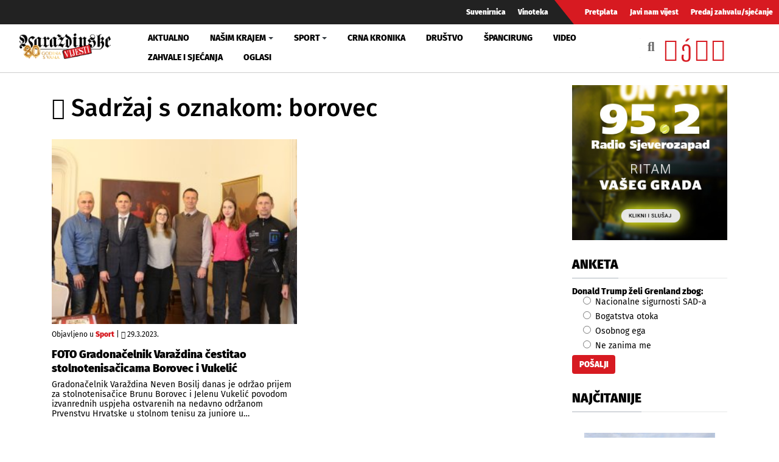

--- FILE ---
content_type: text/html; charset=utf-8
request_url: https://varazdinske-vijesti.hr/oznake/borovec
body_size: 6123
content:
<!DOCTYPE html><html prefix="og: https://ogp.me/ns#" xmlns="http://www.w3.org/1999/xhtml" xml:lang="hr-hr" lang="hr-hr" dir="ltr"><head><meta http-equiv="content-type" content="text/html; charset=utf-8" /><meta property="og:url" content="https://varazdinske-vijesti.hr/oznake/borovec" /><meta property="og:title" content="Sadržaj s oznakom: borovec - Varaždinske Vijesti" /><meta property="og:type" content="website" /><meta property="og:description" content="FOTO Gradonačelnik Varaždina čestitao stolnotenisačicama Borovec i Vukelić" /><meta property="og:image" content="https://varazdinske-vijesti.hr/images/logo-social.jpg" /><meta name="description" content="FOTO Gradonačelnik Varaždina čestitao stolnotenisačicama Borovec i Vukelić" /><meta name="generator" content="ExaByte OCM" /><title>Sadržaj s oznakom: borovec - Varaždinske Vijesti</title><link href="/templates/ocm_default/favicon.ico" rel="shortcut icon" type="image/vnd.microsoft.icon" /><link rel="stylesheet" type="text/css" href="/media/plg_jchoptimize/cache/css/447df80d7ec129d834d42bc11c6db4a1.css" /><link href="https://www.varazdinske-vijesti.hr/crna-kronika?format=feed" rel="alternate" type="application/rss+xml" title="RSS 2.0" /><meta property="fb:admins" content="1200218768" /><meta property="fb:admins" content="556508848" /><meta property="fb:admins" content="100005093790549" /><meta property="fb:admins" content="100002073057770" /><meta property="fb:admins" content="100000061994367" /><meta property="fb:admins" content="1398064048" /><!--[if lt IE 9]>
    <script src="/media/jui/js/html5.js"></script>
  <![endif]--><meta name="viewport" content="width=device-width, initial-scale=1, maximum-scale=3, user-scalable=yes" /><meta name="HandheldFriendly" content="true"/><meta name="apple-mobile-web-app-capable" content="YES" /> <script data-ad-client="ca-pub-4451110106416571" async src="https://pagead2.googlesyndication.com/pagead/js/adsbygoogle.js"></script> <script type="application/javascript" src="/media/plg_jchoptimize/cache/js/653cd5f3d3c98a61d0103512ff5b4c5b.js"></script> 


<!-- Google tag (GA v4 / gtag.js) -->
<script async src="https://www.googletagmanager.com/gtag/js?id=G-JL1HNWWQ6G"></script>
<script>
	window.dataLayer = window.dataLayer || [];
	function gtag(){dataLayer.push(arguments);}
	gtag('js', new Date());
	gtag('config', 'G-JL1HNWWQ6G');
</script>
<script data-ad-client="ca-pub-4451110106416571" async src="https://pagead2.googlesyndication.com/pagead/js/adsbygoogle.js"></script>

</head><body class="site-default navigation-default theme-default layout-default nav-breakpoint-lg com_ocm view-itemlist item-1003"><div class="t4-wrapper"><div class="t4-content"><div class="t4-content-inner"><div id="t4-topbar" class="t4-section  t4-topbar  d-none d-sm-block d-md-block d-lg-block d-xl-block" role="topbar"><div class="t4-section-inner container-fluid"><div class="navbar navbar-expand"><ul class="navbar-nav"> <li class="item-1014"><a href="/suvenirnica" class="nav-link">Suvenirnica</a></li><li class="item-1015"><a href="/vinoteka" class="nav-link">Vinoteka</a></li> </ul> </div><div class="navbar navbar-expand rednav"><ul class="navbar-nav"> <li class="item-1018"><a href="/pretplata" class="nav-link">Pretplata</a></li><li class="item-1019"><a href="/javi-nam-vijest" class="nav-link">Javi nam vijest</a></li><li class="item-1020"><a href="/predaj-zahvalu-sjecanje" class="nav-link">Predaj zahvalu/sjećanje</a></li> </ul> </div></div></div><div id="t4-header" class="t4-section  t4-header" role="header"><div class="t4-section-inner container-fluid"><div class="t4-row row"><div class="t4-col header-1 col-4 col-lg-2 col-md-3"> <header class="header-block header-block-1"><div class="header-wrap"><div class="navbar-brand logo-image"> <a href="/" title="Varaždinske Vijesti"> <img class="logo-img" src="/images/logo.png" alt="Varaždinske Vijesti" /> </a> </div><div class="header-r"> </div> </div> </header> </div><div class="t4-col mainnav col-1 col-lg-7"><div class="t4-navbar"> <nav class="navbar navbar-expand-lg"> <button class="navbar-toggler" type="button" data-toggle="collapse" data-target="#t4-megamenu-mainmenu" aria-expanded="false" aria-label="Toggle navigation" style="display: none;"> <span class="menu-bars"><span></span></span> </button><div id="t4-megamenu-mainmenu" class="t4-megamenu collapse navbar-collapse fading animate mm_click" data-duration="400"><ul class="nav navbar-nav level0" itemscope="itemscope" itemtype="http://www.schema.org/SiteNavigationElement"> <li class="nav-item" data-id="1001" itemprop="name" data-level="1"><a href="/aktualno" class="nav-link">Aktualno</a></li><li class="nav-item dropdown parent" data-id="1002" itemprop="name" data-level="1"><a href="/nasim-krajem" class="nav-link dropdown-toggle" role="button" aria-haspopup="true" aria-expanded="false" data-toggle="dropdown">Našim krajem<i class="item-caret"></i></a><div class="dropdown-menu level1"><div class="dropdown-menu-inner"><ul><li class="nav-item dropdown dropright parent" data-id="1071" itemprop="name" data-level="2"><a href="/nasim-krajem/zupanije" class=" dropdown-item dropdown-toggle" role="button" aria-haspopup="true" aria-expanded="false" data-toggle="dropdown">Županije<i class="item-caret"></i></a><div class="dropdown-menu level2"><div class="dropdown-menu-inner"><ul><li class="nav-item" data-id="1072" itemprop="name" data-level="3"><a href="https://varazdinske-vijesti.hr/oznake/varazdinska-zupanija" class="dropdown-item">Varaždinska županija</a></li><li class="nav-item" data-id="1073" itemprop="name" data-level="3"><a href="https://varazdinske-vijesti.hr/oznake/medimurska-zupanija" class="dropdown-item">Međimurska županija</a></li></ul></div></div></li><li class="nav-item dropdown dropright parent" data-id="1068" itemprop="name" data-level="2"><a href="/nasim-krajem/gradovi" class=" dropdown-item dropdown-toggle" role="button" aria-haspopup="true" aria-expanded="false" data-toggle="dropdown">Gradovi<i class="item-caret"></i></a><div class="dropdown-menu level2"><div class="dropdown-menu-inner"><ul><li class="nav-item" data-id="1044" itemprop="name" data-level="3"><a href="https://varazdinske-vijesti.hr/oznake/varaždin" class="dropdown-item">Grad Varaždin</a></li><li class="nav-item" data-id="1045" itemprop="name" data-level="3"><a href="https://varazdinske-vijesti.hr/oznake/ivanec" class="dropdown-item">Grad Ivanec</a></li><li class="nav-item" data-id="1046" itemprop="name" data-level="3"><a href="https://varazdinske-vijesti.hr/oznake/lepoglava" class="dropdown-item">Grad Lepoglava</a></li><li class="nav-item" data-id="1047" itemprop="name" data-level="3"><a href="https://www.varazdinske-vijesti.hr/oznake/varazdinske-toplice" class="dropdown-item">Grad Varaždinske Toplice</a></li><li class="nav-item" data-id="1048" itemprop="name" data-level="3"><a href="https://varazdinske-vijesti.hr/oznake/ludbreg" class="dropdown-item">Grad Ludbreg</a></li><li class="nav-item" data-id="1049" itemprop="name" data-level="3"><a href="https://varazdinske-vijesti.hr/oznake/novi-marof" class="dropdown-item">Grad Novi Marof</a></li></ul></div></div></li><li class="nav-item dropdown dropright parent" data-id="1039" itemprop="name" data-level="2"><a href="/nasim-krajem/opcine-i-gradovi" class=" dropdown-item dropdown-toggle" role="button" aria-haspopup="true" aria-expanded="false" data-toggle="dropdown">Općine A-LJ<i class="item-caret"></i></a><div class="dropdown-menu level2"><div class="dropdown-menu-inner"><ul><li class="nav-item" data-id="1042" itemprop="name" data-level="3"><a href="https://varazdinske-vijesti.hr/oznake/bednja" class="dropdown-item">Općina Bednja</a></li><li class="nav-item" data-id="1043" itemprop="name" data-level="3"><a href="https://varazdinske-vijesti.hr/oznake/beretinec" class="dropdown-item">Općina Beretinec</a></li><li class="nav-item" data-id="1050" itemprop="name" data-level="3"><a href="https://varazdinske-vijesti.hr/oznake/breznica" class="dropdown-item">Općina Breznica</a></li><li class="nav-item" data-id="1051" itemprop="name" data-level="3"><a href="https://varazdinske-vijesti.hr/oznake/breznički-hum" class="dropdown-item">Općina Breznički Hum</a></li><li class="nav-item" data-id="1052" itemprop="name" data-level="3"><a href="https://varazdinske-vijesti.hr/oznake/cestica" class="dropdown-item">Općina Cestica</a></li><li class="nav-item" data-id="1053" itemprop="name" data-level="3"><a href="https://varazdinske-vijesti.hr/oznake/donja-voća" class="dropdown-item">Općina Donja Voća</a></li><li class="nav-item" data-id="1055" itemprop="name" data-level="3"><a href="https://varazdinske-vijesti.hr/oznake/gornji-kneginec" class="dropdown-item">Općina Gornji Kneginec</a></li><li class="nav-item" data-id="1040" itemprop="name" data-level="3"><a href="https://www.varazdinske-vijesti.hr/oznake/jal%C5%BEabet" class="dropdown-item">Općina Jalžabet</a></li><li class="nav-item" data-id="1056" itemprop="name" data-level="3"><a href="https://varazdinske-vijesti.hr/oznake/klenovnik" class="dropdown-item">Općina Klenovnik</a></li><li class="nav-item" data-id="1057" itemprop="name" data-level="3"><a href="https://varazdinske-vijesti.hr/oznake/ljubešćica" class="dropdown-item">Općina Ljubešćica</a></li></ul></div></div></li><li class="nav-item dropdown dropright parent" data-id="1074" itemprop="name" data-level="2"><a href="/nasim-krajem/opcine-m-z" class=" dropdown-item dropdown-toggle" role="button" aria-haspopup="true" aria-expanded="false" data-toggle="dropdown">Općine M-Ž<i class="item-caret"></i></a><div class="dropdown-menu level2"><div class="dropdown-menu-inner"><ul><li class="nav-item" data-id="1058" itemprop="name" data-level="3"><a href="https://varazdinske-vijesti.hr/oznake/mali-bukovec" class="dropdown-item">Općina Mali Bukovec</a></li><li class="nav-item" data-id="1054" itemprop="name" data-level="3"><a href="https://varazdinske-vijesti.hr/oznake/martijanec" class="dropdown-item">Općina Martijanec</a></li><li class="nav-item" data-id="1059" itemprop="name" data-level="3"><a href="https://varazdinske-vijesti.hr/oznake/maruševec" class="dropdown-item">Općina Maruševec</a></li><li class="nav-item" data-id="1060" itemprop="name" data-level="3"><a href="https://varazdinske-vijesti.hr/oznake/petrijanec" class="dropdown-item">Općina Petrijanec</a></li><li class="nav-item" data-id="1041" itemprop="name" data-level="3"><a href="https://varazdinske-vijesti.hr/oznake/sra%C4%8Dinec" class="dropdown-item">Općina Sračinec</a></li><li class="nav-item" data-id="1061" itemprop="name" data-level="3"><a href="https://varazdinske-vijesti.hr/oznake/sveti-durd" class="dropdown-item">Općina Sveti Đurđ</a></li><li class="nav-item" data-id="1062" itemprop="name" data-level="3"><a href="https://varazdinske-vijesti.hr/oznake/sveti-ilija" class="dropdown-item">Općina Sveti Ilija</a></li><li class="nav-item" data-id="1063" itemprop="name" data-level="3"><a href="https://varazdinske-vijesti.hr/oznake/trnovec-bartolovečki" class="dropdown-item">Općina T. Bartolovečki</a></li><li class="nav-item" data-id="1064" itemprop="name" data-level="3"><a href="https://varazdinske-vijesti.hr/oznake/veliki-bukovec" class="dropdown-item">Općina Veliki Bukovec</a></li><li class="nav-item" data-id="1065" itemprop="name" data-level="3"><a href="https://varazdinske-vijesti.hr/oznake/vidovec" class="dropdown-item">Općina Vidovec</a></li><li class="nav-item" data-id="1066" itemprop="name" data-level="3"><a href="https://varazdinske-vijesti.hr/oznake/vinica" class="dropdown-item">Općina Vinica</a></li><li class="nav-item" data-id="1067" itemprop="name" data-level="3"><a href="https://varazdinske-vijesti.hr/oznake/visoko" class="dropdown-item">Općina Visoko</a></li></ul></div></div></li></ul></div></div></li><li class="nav-item dropdown parent" data-id="1003" itemprop="name" data-level="1"><a href="/sport" class="nav-link dropdown-toggle" role="button" aria-haspopup="true" aria-expanded="false" data-toggle="dropdown">Sport<i class="item-caret"></i></a><div class="dropdown-menu level1"><div class="dropdown-menu-inner"><ul><li class="nav-item" data-id="1076" itemprop="name" data-level="2"><a href="https://varazdinske-vijesti.hr/oznake/nk-varazdin" class="dropdown-item">NK Varaždin</a></li><li class="nav-item" data-id="1077" itemprop="name" data-level="2"><a href="https://varazdinske-vijesti.hr/oznake/nogomet" class="dropdown-item">Nogomet</a></li><li class="nav-item" data-id="1078" itemprop="name" data-level="2"><a href="https://varazdinske-vijesti.hr/oznake/rukomet" class="dropdown-item">Rukomet</a></li><li class="nav-item" data-id="1079" itemprop="name" data-level="2"><a href="https://varazdinske-vijesti.hr/oznake/odbojka" class="dropdown-item">Odbojka</a></li><li class="nav-item" data-id="1080" itemprop="name" data-level="2"><a href="https://varazdinske-vijesti.hr/oznake/atletika" class="dropdown-item">Atletika</a></li><li class="nav-item" data-id="1081" itemprop="name" data-level="2"><a href="https://varazdinske-vijesti.hr/oznake/borilački-sportovi" class="dropdown-item">Borilački sportovi</a></li><li class="nav-item" data-id="1083" itemprop="name" data-level="2"><a href="https://varazdinske-vijesti.hr/oznake/stolni-tenis" class="dropdown-item">Stolni tenis</a></li><li class="nav-item" data-id="1082" itemprop="name" data-level="2"><a href="https://varazdinske-vijesti.hr/oznake/tenis" class="dropdown-item">Tenis</a></li><li class="nav-item" data-id="1084" itemprop="name" data-level="2"><a href="https://varazdinske-vijesti.hr/oznake/biciklizam" class="dropdown-item">Biciklizam</a></li><li class="nav-item" data-id="1086" itemprop="name" data-level="2"><a href="https://varazdinske-vijesti.hr/oznake/košarka" class="dropdown-item">Košarka</a></li><li class="nav-item" data-id="1085" itemprop="name" data-level="2"><a href="https://varazdinske-vijesti.hr/oznake/ostali-sportovi" class="dropdown-item">Ostali sportovi</a></li></ul></div></div></li><li class="nav-item" data-id="1006" itemprop="name" data-level="1"><a href="/crna-kronika" class="nav-link">Crna kronika</a></li><li class="nav-item" data-id="1007" itemprop="name" data-level="1"><a href="/drustvo" class="nav-link">Društvo</a></li><li class="nav-item" data-id="1075" itemprop="name" data-level="1"><a href="/spancirung" class="nav-link">Špancirung</a></li><li class="nav-item" data-id="1008" itemprop="name" data-level="1"><a href="/video" class="nav-link">Video</a></li><li class="nav-item" data-id="1009" itemprop="name" data-level="1"><a href="/zahvale-i-sjecanja" class="nav-link">Zahvale i sjećanja</a></li><li class="nav-item" data-id="1010" itemprop="name" data-level="1"><a href="/mali-oglasi" class="nav-link">Oglasi</a></li></ul></div></nav> </div> </div><div class="t4-col search col-8 col-lg-3"><div id="blz_search_104" class="blz_search blz_search_compact  mod_blz_live_search104 pull-right collapsed"><div id="blz_search_searchBox_104" class="blz_search_searchBox"><form class="blz_search_form" method="post" action="/pretraga" autocomplete="off"><div class="input-group"> <input type="text" style="width: 100%" name="searchword" class="form-control blz_search_searchword required" maxlength="30" size="30" placeholder="Traži..." data-lastsearch="" data-scheduled="false" /> <span class="input-group-btn"> <button type="submit" title="Traži" class="btn btn-default blz_search_submit"> <i class="fa fa-search"></i> </button> <button type="button" class="mSchClose"><span class="times"></span></button> </span> </div><input type="hidden" name="blz_search" value="results" /> <input type="hidden" name="Search" value="" /> <input type="hidden" name="tmpl" value="component" /> <input type="hidden" name="task" value="search" /> <input type="hidden" name="searchphrase" value="all" /> <input type="hidden" name="ordering" value="newest" /> <input type="hidden" name="limit" value="10" /> </form></div><div class="blz_search_results" style="width: 400px; right: 0; max-height: 500px;"><div class="blz_search_resultsContent"> </div><div class="blz_search_resultsFooter text-center"> </div> </div> </div><div class="topSoc"> <a class="fbClr" href="https://www.facebook.com/varazdinske.vijesti/" target="_blank" rel="noreferrer noopener"><i class="fab fa-facebook-square"></i></a><a class="ytClr" href="https://www.youtube.com/channel/UC_SAobI9SWBY5i9MVWw9eyA" target="_blank" rel="noreferrer noopener"><i class="fab fa-youtube-square"></i></a><a class="twClr" href="https://twitter.com/vz_vijesti" target="_blank" rel="noreferrer noopener"><i class="fab fa-twitter-square"></i></a><a class="igClr" href="https://www.instagram.com/vvijesti/" target="_blank" rel="noreferrer noopener"><i class="fab fa-instagram-square"></i></a> </div></div></div></div></div><div id="t4-main-body" class="t4-section  t4-main-body" role="main"><div class="t4-section-inner container"><div class="t4-row row"><div class="t4-col col-12 col-md"><div id="system-message-container"> </div><div id="ocmContainer" class="defaultTagView tagView"><h1><i class="fas fa-tags"></i> Sadržaj s oznakom: borovec</h1><div class="itemList tagItemList"><div id="tagItemListLeading" class="row"><div class="itemContainer itemL col-12 col-xs-12 col-sm-6"><div class="tagItemView itemWrap groupLeading"><div class="tagItemImageBlock"> <span class="tagItemImage aspectRatio ar-bg"> <a class="ar-inner" href="/sport/foto-gradonacelnik-varazdina-cestitao-stolnotenisacicama-borovec-i-vukelic-68860"> <span class="itemArImg" style="background-image: url('/images/2023/03/29/68860-7d009f720f_M.jpg')" title="FOTO Gradonačelnik Varaždina čestitao stolnotenisačicama Borovec i Vukelić"></span> <span class="itmOverlayHvr"></span> <img src="/images/2023/03/29/68860-7d009f720f_M.jpg" alt="FOTO Gradonačelnik Varaždina čestitao stolnotenisačicama Borovec i Vukelić" /> </a> </span> </div><div class="tagItemHeader"><div class="blockList"> <span class="tagItemCategory"> <span>Objavljeno u</span> <a href="/sport">Sport</a> </span> | <span class="tagItemDateCreated"> <i class="far fa-clock"></i> 29.3.2023. </span> </div><h2 class="tagItemTitle"> <a href="/sport/foto-gradonacelnik-varazdina-cestitao-stolnotenisacicama-borovec-i-vukelic-68860"> FOTO Gradonačelnik Varaždina čestitao stolnotenisačicama Borovec i Vukelić </a> </h2></div><div class="tagItemBody"><div class="tagItemIntroText"> Gradonačelnik Varaždina Neven Bosilj danas je održao prijem za stolnotenisačice Brunu Borovec i Jelenu Vukelić povodom izvanrednih uspjeha ostvarenih na nedavno održanom Prvenstvu Hrvatske u stolnom tenisu za juniore u&#8230; </div></div></div></div></div></div></div></div><div class="t4-col sidebar-r col-12 col-md-3"><div class="t4-module module promoMod " id="Mod135"><div class="module-inner"><div class="module-ct"><div class="promo vvPromo  promoMod" bids="251"> <a href="/component/banners/click/251" target="_blank" rel="noopener noreferrer" title="Radio sjeverozapad kocka"> <picture> <img src="/images/clanci/2025/04/BANNER-RSZ-KOCKA2.jpg" alt="Radio sjeverozapad kocka" width="1110" loading="lazy" /> </picture> </a> </div></div></div></div><div class="t4-module module " id="Mod119"><div class="module-inner"><h3 class="module-title "><span>Anketa</span></h3><div class="module-ct"><div class="mod-poll "> <strong>Donald Trump želi Grenland zbog:</strong> <form class="form-sppoll d-none" data-id="509" data-module_id="119" autocomplete="off"><div class="radio"> <label> <input type="radio" name="question" value="0"> Nacionalne sigurnosti SAD-a </label> </div><div class="radio"> <label> <input type="radio" name="question" value="1"> Bogatstva otoka </label> </div><div class="radio"> <label> <input type="radio" name="question" value="2"> Osobnog ega </label> </div><div class="radio"> <label> <input type="radio" name="question" value="3"> Ne zanima me </label> </div><input type="button" class="btn btn-primary btn-poll-vote" data-result_id="509" value="Pošalji"> </form><div class="poll-results d-none"><div class="poll-result"><div class="poll-res"><p class="poll-info"> <span class="poll-question">Nacionalne sigurnosti SAD-a</span><span class="poll-votes">65 Glasa</span> </p><div class="progress"><div class="progress-bar  progress-bar-default" role="progressbar" aria-valuenow="60" aria-valuemin="0" aria-valuemax="100" style="min-width: 2em; width: 6%;">6%</div></div></div><div class="poll-res"><p class="poll-info"> <span class="poll-question">Bogatstva otoka</span><span class="poll-votes">298 Glasa</span> </p><div class="progress"><div class="progress-bar  progress-bar-primary" role="progressbar" aria-valuenow="60" aria-valuemin="0" aria-valuemax="100" style="min-width: 2em; width: 30%;">30%</div></div></div><div class="poll-res"><p class="poll-info"> <span class="poll-question">Osobnog ega</span><span class="poll-votes">581 Glasa</span> </p><div class="progress"><div class="progress-bar  progress-bar-warning" role="progressbar" aria-valuenow="60" aria-valuemin="0" aria-valuemax="100" style="min-width: 2em; width: 58%;">58%</div></div></div><div class="poll-res"><p class="poll-info"> <span class="poll-question">Ne zanima me</span><span class="poll-votes">64 Glasa</span> </p><div class="progress"><div class="progress-bar  progress-bar-default" role="progressbar" aria-valuenow="60" aria-valuemin="0" aria-valuemax="100" style="min-width: 2em; width: 6%;">6%</div></div></div></div></div></div></div></div></div><div class="t4-module module " id="Mod109"><div class="module-inner"><h3 class="module-title "><span>Najčitanije</span></h3><div class="module-ct"><div id="ocmModuleBox109" class="ocmmed-default"><ul> <li class="itemWrap showOL"><div class="aspectRatio ar-square ar-bg itemM"><div class="ar-inner"> <span class="itemArImg" style="background-image: url('/images/2026/01/22/100528-fa78a9b3fb_L.jpg')"></span> <span class="itmOverlay"></span> <div class="itmCont"><div class="blockList"> <span class="moduleItemDateCreated" title="Objavljeno 22.1.2026."><i class="far fa-clock"></i>&nbsp;22.1.2026.</span> </div> <a href="/aktualno/jedno-raskrizje-u-varazdinu-izazvalo-buru-komentara-ovaj-znak-je-glup-100528" class="moduleItemTitle">Jedno raskrižje u Varaždinu izazvalo buru komentara: 'Ovaj znak je glup'</a> </div><img src="/images/2026/01/22/100528-fa78a9b3fb_L.jpg" alt="" /> </div></div></li> <li class="itemWrap showOL"><div class="aspectRatio ar-square ar-bg itemM"><div class="ar-inner"> <span class="itemArImg" style="background-image: url('/images/2026/01/23/100543-d986d6175c_L.jpg')"></span> <span class="itmOverlay"></span> <div class="itmCont"><div class="blockList"> <span class="moduleItemDateCreated" title="Objavljeno 23.1.2026."><i class="far fa-clock"></i>&nbsp;23.1.2026.</span> </div> <a href="/nasim-krajem/marijan-bakulic-nakon-gotovo-desetljeca-rada-u-varazdinskoj-gradskoj-upravi-odlazi-u-mirovinu-100543" class="moduleItemTitle">Marijan Bakulić, nakon desetljeća rada u varaždinskoj gradskoj upravi, odlazi u mirovinu</a> </div><img src="/images/2026/01/23/100543-d986d6175c_L.jpg" alt="" /> </div></div></li> <li class="itemWrap showOL"><div class="aspectRatio ar-square ar-bg itemM"><div class="ar-inner"> <span class="itemArImg" style="background-image: url('/images/2026/01/24/100559-6ec04ae4f2_L.jpg')"></span> <span class="itmOverlay"></span> <div class="itmCont"><div class="blockList"> <span class="moduleItemDateCreated" title="Objavljeno 24.1.2026."><i class="far fa-clock"></i>&nbsp;24.1.2026.</span> </div> <a href="/aktualno/facebook-prijevara-pogledajte-tko-je-posjetio-vas-profil-100559" class="moduleItemTitle">Facebook prijevara “Pogledajte tko je posjetio vaš profil”</a> </div><img src="/images/2026/01/24/100559-6ec04ae4f2_L.jpg" alt="" /> </div></div></li> <li class="itemWrap showOL"><div class="aspectRatio ar-square ar-bg itemM"><div class="ar-inner"> <span class="itemArImg" style="background-image: url('/images/2026/01/23/100547-0a48ca1b25_L.jpg')"></span> <span class="itmOverlay"></span> <div class="itmCont"><div class="blockList"> <span class="moduleItemDateCreated" title="Objavljeno 23.1.2026."><i class="far fa-clock"></i>&nbsp;23.1.2026.</span> </div> <a href="/nasim-krajem/sufinanciranje-troskova-kupnje-odojaka-za-vlastiti-uzgoj-domacinstvima-na-podrucju-opcine-klenovnik-100547" class="moduleItemTitle">Sufinanciranje troškova kupnje odojaka za vlastiti uzgoj domaćinstvima na području općine Klenovnik</a> </div><img src="/images/2026/01/23/100547-0a48ca1b25_L.jpg" alt="" /> </div></div></li> <li class="itemWrap showOL"><div class="aspectRatio ar-square ar-bg itemM"><div class="ar-inner"> <span class="itemArImg" style="background-image: url('/images/2026/01/20/100487-cd7b7c821a_L.jpg')"></span> <span class="itmOverlay"></span> <div class="itmCont"><div class="blockList"> <span class="moduleItemDateCreated" title="Objavljeno 23.1.2026."><i class="far fa-clock"></i>&nbsp;23.1.2026.</span> </div> <a href="/drustvo/mateja-golubic-matematika-nije-samo-za-posebne-nego-za-uporne-motivirane-i-strpljive-100487" class="moduleItemTitle">Mateja Golubić: Matematika nije samo za "posebne", nego za uporne, motivirane i strpljive</a> </div><img src="/images/2026/01/20/100487-cd7b7c821a_L.jpg" alt="" /> </div></div></li> <li class="itemWrap showOL"><div class="aspectRatio ar-square ar-bg itemM"><div class="ar-inner"> <span class="itemArImg" style="background-image: url('/images/2026/01/25/100581-e69792c842_L.jpg')"></span> <span class="itmOverlay"></span> <div class="itmCont"><div class="blockList"> <span class="moduleItemDateCreated" title="Objavljeno 25.1.2026."><i class="far fa-clock"></i>&nbsp;25.1.2026.</span> </div> <a href="/crna-kronika/vozilom-izvan-kolnika-u-odvodni-cestovni-jarak-pa-na-betonski-propusni-most-i-u-smrt-100581" class="moduleItemTitle">Vozilom izvan kolnika u jarak pa na betonski most i na krov te u - smrt</a> </div><img src="/images/2026/01/25/100581-e69792c842_L.jpg" alt="" /> </div></div></li> </ul> </div> </div></div></div><div class="promo gPromo"><ins class="adsbygoogle" style="display:block" data-ad-client="ca-pub-4451110106416571" data-ad-slot="1849688315" data-ad-format="auto" data-full-width-responsive="true"></ins> <script>(adsbygoogle=window.adsbygoogle||[]).push({});</script></div></div></div></div></div><div id="t4-footnav" class="t4-section  t4-footnav  t4-palette-dark" role="footnav"><div class="t4-section-inner container"><div class="t4-row row"><div class="t4-col footnav-1 col-12 col-sm"><div class="t4-module module " id="Mod144"><div class="module-inner"><div class="module-ct"><div class="custom" ><ul class="nav navbar justify-content-around"> <li><a href="/marketing">Marketing</a></li> <li><a href="/impressum">Impressum</a></li> <li><a href="/kako-do-nas">Kako do nas</a></li> </ul></div></div></div></div><div class="t4-module module d-sm-none " id="Mod146"><div class="module-inner"><div class="module-ct"><div class="custom d-sm-none" ><ul class="nav navbar justify-content-around"> <li><a href="/suvenirnica">Suvenirnica</a></li> <li><a href="/vinoteka">Vinoteka</a></li> <li><a href="/pretplata">Pretplata</a></li> <li><a href="/javi-nam-vijest">Javi nam vijest</a></li> <li><a href="/predaj-zahvalu-sjecanje">Predaj zahvalu</a></li> </ul></div></div></div></div></div></div></div></div><div id="t4-footer" class="t4-section  t4-footer  t4-palette-dark" role="footer"><div class="t4-section-inner container"><div class="custom" ><div class="row"><div class="col-md-3 logo-footer"><a href="/"><img src="/images/logo-invert.png" alt="Varaždinske Vijesti" class="img-fluid" /></a></div><div class="col-md-5 copyright">© 2026 Varaždinske vijesti d.d. - Sva prava pridržana. <br /> Izrada: <a href="https://www.exabyte.hr/" target="_blank" rel="noopener" title="ExaByte Varaždin">ExaByte</a> Varaždin</div><div class="col-md-4 links"><div class="botSoc"><a href="https://www.facebook.com/varazdinske.vijesti/" target="_blank" rel="noreferrer noopener" class="fbClr"><i class="fab fa-facebook-square"></i></a><a href="https://www.youtube.com/channel/UC_SAobI9SWBY5i9MVWw9eyA" target="_blank" rel="noreferrer noopener" class="ytClr"><i class="fab fa-youtube-square"></i></a><a href="https://twitter.com/vz_vijesti" target="_blank" rel="noreferrer noopener" class="twClr"><i class="fab fa-twitter-square"></i></a><a href="https://www.instagram.com/vvijesti/" target="_blank" rel="noreferrer noopener" class="igClr"><i class="fab fa-instagram-square"></i></a></div></div></div></div></div></div></div></div></div><script defer src="https://static.cloudflareinsights.com/beacon.min.js/vcd15cbe7772f49c399c6a5babf22c1241717689176015" integrity="sha512-ZpsOmlRQV6y907TI0dKBHq9Md29nnaEIPlkf84rnaERnq6zvWvPUqr2ft8M1aS28oN72PdrCzSjY4U6VaAw1EQ==" data-cf-beacon='{"version":"2024.11.0","token":"d1e11bab824a48639dd9a708639d543a","r":1,"server_timing":{"name":{"cfCacheStatus":true,"cfEdge":true,"cfExtPri":true,"cfL4":true,"cfOrigin":true,"cfSpeedBrain":true},"location_startswith":null}}' crossorigin="anonymous"></script>
</body></html>

--- FILE ---
content_type: text/html; charset=utf-8
request_url: https://www.google.com/recaptcha/api2/aframe
body_size: 267
content:
<!DOCTYPE HTML><html><head><meta http-equiv="content-type" content="text/html; charset=UTF-8"></head><body><script nonce="Eua8LeohEKlDR2b7vLYVzQ">/** Anti-fraud and anti-abuse applications only. See google.com/recaptcha */ try{var clients={'sodar':'https://pagead2.googlesyndication.com/pagead/sodar?'};window.addEventListener("message",function(a){try{if(a.source===window.parent){var b=JSON.parse(a.data);var c=clients[b['id']];if(c){var d=document.createElement('img');d.src=c+b['params']+'&rc='+(localStorage.getItem("rc::a")?sessionStorage.getItem("rc::b"):"");window.document.body.appendChild(d);sessionStorage.setItem("rc::e",parseInt(sessionStorage.getItem("rc::e")||0)+1);localStorage.setItem("rc::h",'1769341970105');}}}catch(b){}});window.parent.postMessage("_grecaptcha_ready", "*");}catch(b){}</script></body></html>